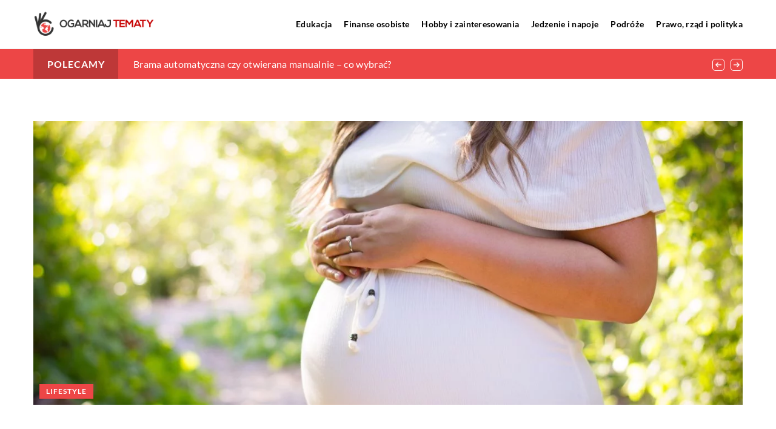

--- FILE ---
content_type: text/html; charset=UTF-8
request_url: https://ogarniaj-tematy.pl/jak-sie-ubierac-w-ciazy-by-polaczyc-mode-i-wygode/
body_size: 14850
content:
<!DOCTYPE html>
<html lang="pl">
<head><meta charset="UTF-8"><script>if(navigator.userAgent.match(/MSIE|Internet Explorer/i)||navigator.userAgent.match(/Trident\/7\..*?rv:11/i)){var href=document.location.href;if(!href.match(/[?&]nowprocket/)){if(href.indexOf("?")==-1){if(href.indexOf("#")==-1){document.location.href=href+"?nowprocket=1"}else{document.location.href=href.replace("#","?nowprocket=1#")}}else{if(href.indexOf("#")==-1){document.location.href=href+"&nowprocket=1"}else{document.location.href=href.replace("#","&nowprocket=1#")}}}}</script><script>class RocketLazyLoadScripts{constructor(){this.v="1.2.3",this.triggerEvents=["keydown","mousedown","mousemove","touchmove","touchstart","touchend","wheel"],this.userEventHandler=this._triggerListener.bind(this),this.touchStartHandler=this._onTouchStart.bind(this),this.touchMoveHandler=this._onTouchMove.bind(this),this.touchEndHandler=this._onTouchEnd.bind(this),this.clickHandler=this._onClick.bind(this),this.interceptedClicks=[],window.addEventListener("pageshow",t=>{this.persisted=t.persisted}),window.addEventListener("DOMContentLoaded",()=>{this._preconnect3rdParties()}),this.delayedScripts={normal:[],async:[],defer:[]},this.trash=[],this.allJQueries=[]}_addUserInteractionListener(t){if(document.hidden){t._triggerListener();return}this.triggerEvents.forEach(e=>window.addEventListener(e,t.userEventHandler,{passive:!0})),window.addEventListener("touchstart",t.touchStartHandler,{passive:!0}),window.addEventListener("mousedown",t.touchStartHandler),document.addEventListener("visibilitychange",t.userEventHandler)}_removeUserInteractionListener(){this.triggerEvents.forEach(t=>window.removeEventListener(t,this.userEventHandler,{passive:!0})),document.removeEventListener("visibilitychange",this.userEventHandler)}_onTouchStart(t){"HTML"!==t.target.tagName&&(window.addEventListener("touchend",this.touchEndHandler),window.addEventListener("mouseup",this.touchEndHandler),window.addEventListener("touchmove",this.touchMoveHandler,{passive:!0}),window.addEventListener("mousemove",this.touchMoveHandler),t.target.addEventListener("click",this.clickHandler),this._renameDOMAttribute(t.target,"onclick","rocket-onclick"),this._pendingClickStarted())}_onTouchMove(t){window.removeEventListener("touchend",this.touchEndHandler),window.removeEventListener("mouseup",this.touchEndHandler),window.removeEventListener("touchmove",this.touchMoveHandler,{passive:!0}),window.removeEventListener("mousemove",this.touchMoveHandler),t.target.removeEventListener("click",this.clickHandler),this._renameDOMAttribute(t.target,"rocket-onclick","onclick"),this._pendingClickFinished()}_onTouchEnd(t){window.removeEventListener("touchend",this.touchEndHandler),window.removeEventListener("mouseup",this.touchEndHandler),window.removeEventListener("touchmove",this.touchMoveHandler,{passive:!0}),window.removeEventListener("mousemove",this.touchMoveHandler)}_onClick(t){t.target.removeEventListener("click",this.clickHandler),this._renameDOMAttribute(t.target,"rocket-onclick","onclick"),this.interceptedClicks.push(t),t.preventDefault(),t.stopPropagation(),t.stopImmediatePropagation(),this._pendingClickFinished()}_replayClicks(){window.removeEventListener("touchstart",this.touchStartHandler,{passive:!0}),window.removeEventListener("mousedown",this.touchStartHandler),this.interceptedClicks.forEach(t=>{t.target.dispatchEvent(new MouseEvent("click",{view:t.view,bubbles:!0,cancelable:!0}))})}_waitForPendingClicks(){return new Promise(t=>{this._isClickPending?this._pendingClickFinished=t:t()})}_pendingClickStarted(){this._isClickPending=!0}_pendingClickFinished(){this._isClickPending=!1}_renameDOMAttribute(t,e,r){t.hasAttribute&&t.hasAttribute(e)&&(event.target.setAttribute(r,event.target.getAttribute(e)),event.target.removeAttribute(e))}_triggerListener(){this._removeUserInteractionListener(this),"loading"===document.readyState?document.addEventListener("DOMContentLoaded",this._loadEverythingNow.bind(this)):this._loadEverythingNow()}_preconnect3rdParties(){let t=[];document.querySelectorAll("script[type=rocketlazyloadscript]").forEach(e=>{if(e.hasAttribute("src")){let r=new URL(e.src).origin;r!==location.origin&&t.push({src:r,crossOrigin:e.crossOrigin||"module"===e.getAttribute("data-rocket-type")})}}),t=[...new Map(t.map(t=>[JSON.stringify(t),t])).values()],this._batchInjectResourceHints(t,"preconnect")}async _loadEverythingNow(){this.lastBreath=Date.now(),this._delayEventListeners(this),this._delayJQueryReady(this),this._handleDocumentWrite(),this._registerAllDelayedScripts(),this._preloadAllScripts(),await this._loadScriptsFromList(this.delayedScripts.normal),await this._loadScriptsFromList(this.delayedScripts.defer),await this._loadScriptsFromList(this.delayedScripts.async);try{await this._triggerDOMContentLoaded(),await this._triggerWindowLoad()}catch(t){console.error(t)}window.dispatchEvent(new Event("rocket-allScriptsLoaded")),this._waitForPendingClicks().then(()=>{this._replayClicks()}),this._emptyTrash()}_registerAllDelayedScripts(){document.querySelectorAll("script[type=rocketlazyloadscript]").forEach(t=>{t.hasAttribute("data-rocket-src")?t.hasAttribute("async")&&!1!==t.async?this.delayedScripts.async.push(t):t.hasAttribute("defer")&&!1!==t.defer||"module"===t.getAttribute("data-rocket-type")?this.delayedScripts.defer.push(t):this.delayedScripts.normal.push(t):this.delayedScripts.normal.push(t)})}async _transformScript(t){return new Promise((await this._littleBreath(),navigator.userAgent.indexOf("Firefox/")>0||""===navigator.vendor)?e=>{let r=document.createElement("script");[...t.attributes].forEach(t=>{let e=t.nodeName;"type"!==e&&("data-rocket-type"===e&&(e="type"),"data-rocket-src"===e&&(e="src"),r.setAttribute(e,t.nodeValue))}),t.text&&(r.text=t.text),r.hasAttribute("src")?(r.addEventListener("load",e),r.addEventListener("error",e)):(r.text=t.text,e());try{t.parentNode.replaceChild(r,t)}catch(i){e()}}:async e=>{function r(){t.setAttribute("data-rocket-status","failed"),e()}try{let i=t.getAttribute("data-rocket-type"),n=t.getAttribute("data-rocket-src");t.text,i?(t.type=i,t.removeAttribute("data-rocket-type")):t.removeAttribute("type"),t.addEventListener("load",function r(){t.setAttribute("data-rocket-status","executed"),e()}),t.addEventListener("error",r),n?(t.removeAttribute("data-rocket-src"),t.src=n):t.src="data:text/javascript;base64,"+window.btoa(unescape(encodeURIComponent(t.text)))}catch(s){r()}})}async _loadScriptsFromList(t){let e=t.shift();return e&&e.isConnected?(await this._transformScript(e),this._loadScriptsFromList(t)):Promise.resolve()}_preloadAllScripts(){this._batchInjectResourceHints([...this.delayedScripts.normal,...this.delayedScripts.defer,...this.delayedScripts.async],"preload")}_batchInjectResourceHints(t,e){var r=document.createDocumentFragment();t.forEach(t=>{let i=t.getAttribute&&t.getAttribute("data-rocket-src")||t.src;if(i){let n=document.createElement("link");n.href=i,n.rel=e,"preconnect"!==e&&(n.as="script"),t.getAttribute&&"module"===t.getAttribute("data-rocket-type")&&(n.crossOrigin=!0),t.crossOrigin&&(n.crossOrigin=t.crossOrigin),t.integrity&&(n.integrity=t.integrity),r.appendChild(n),this.trash.push(n)}}),document.head.appendChild(r)}_delayEventListeners(t){let e={};function r(t,r){!function t(r){!e[r]&&(e[r]={originalFunctions:{add:r.addEventListener,remove:r.removeEventListener},eventsToRewrite:[]},r.addEventListener=function(){arguments[0]=i(arguments[0]),e[r].originalFunctions.add.apply(r,arguments)},r.removeEventListener=function(){arguments[0]=i(arguments[0]),e[r].originalFunctions.remove.apply(r,arguments)});function i(t){return e[r].eventsToRewrite.indexOf(t)>=0?"rocket-"+t:t}}(t),e[t].eventsToRewrite.push(r)}function i(t,e){let r=t[e];Object.defineProperty(t,e,{get:()=>r||function(){},set(i){t["rocket"+e]=r=i}})}r(document,"DOMContentLoaded"),r(window,"DOMContentLoaded"),r(window,"load"),r(window,"pageshow"),r(document,"readystatechange"),i(document,"onreadystatechange"),i(window,"onload"),i(window,"onpageshow")}_delayJQueryReady(t){let e;function r(r){if(r&&r.fn&&!t.allJQueries.includes(r)){r.fn.ready=r.fn.init.prototype.ready=function(e){return t.domReadyFired?e.bind(document)(r):document.addEventListener("rocket-DOMContentLoaded",()=>e.bind(document)(r)),r([])};let i=r.fn.on;r.fn.on=r.fn.init.prototype.on=function(){if(this[0]===window){function t(t){return t.split(" ").map(t=>"load"===t||0===t.indexOf("load.")?"rocket-jquery-load":t).join(" ")}"string"==typeof arguments[0]||arguments[0]instanceof String?arguments[0]=t(arguments[0]):"object"==typeof arguments[0]&&Object.keys(arguments[0]).forEach(e=>{let r=arguments[0][e];delete arguments[0][e],arguments[0][t(e)]=r})}return i.apply(this,arguments),this},t.allJQueries.push(r)}e=r}r(window.jQuery),Object.defineProperty(window,"jQuery",{get:()=>e,set(t){r(t)}})}async _triggerDOMContentLoaded(){this.domReadyFired=!0,await this._littleBreath(),document.dispatchEvent(new Event("rocket-DOMContentLoaded")),await this._littleBreath(),window.dispatchEvent(new Event("rocket-DOMContentLoaded")),await this._littleBreath(),document.dispatchEvent(new Event("rocket-readystatechange")),await this._littleBreath(),document.rocketonreadystatechange&&document.rocketonreadystatechange()}async _triggerWindowLoad(){await this._littleBreath(),window.dispatchEvent(new Event("rocket-load")),await this._littleBreath(),window.rocketonload&&window.rocketonload(),await this._littleBreath(),this.allJQueries.forEach(t=>t(window).trigger("rocket-jquery-load")),await this._littleBreath();let t=new Event("rocket-pageshow");t.persisted=this.persisted,window.dispatchEvent(t),await this._littleBreath(),window.rocketonpageshow&&window.rocketonpageshow({persisted:this.persisted})}_handleDocumentWrite(){let t=new Map;document.write=document.writeln=function(e){let r=document.currentScript;r||console.error("WPRocket unable to document.write this: "+e);let i=document.createRange(),n=r.parentElement,s=t.get(r);void 0===s&&(s=r.nextSibling,t.set(r,s));let a=document.createDocumentFragment();i.setStart(a,0),a.appendChild(i.createContextualFragment(e)),n.insertBefore(a,s)}}async _littleBreath(){Date.now()-this.lastBreath>45&&(await this._requestAnimFrame(),this.lastBreath=Date.now())}async _requestAnimFrame(){return document.hidden?new Promise(t=>setTimeout(t)):new Promise(t=>requestAnimationFrame(t))}_emptyTrash(){this.trash.forEach(t=>t.remove())}static run(){let t=new RocketLazyLoadScripts;t._addUserInteractionListener(t)}}RocketLazyLoadScripts.run();</script>	
	
	<meta name="viewport" content="width=device-width, initial-scale=1">
		<meta name='robots' content='index, follow, max-image-preview:large, max-snippet:-1, max-video-preview:-1' />

	<!-- This site is optimized with the Yoast SEO plugin v26.8 - https://yoast.com/product/yoast-seo-wordpress/ -->
	<title>Jak się ubierać w ciąży, by połączyć modę i wygodę? - ogarniaj-tematy.pl</title>
	<link rel="canonical" href="https://ogarniaj-tematy.pl/jak-sie-ubierac-w-ciazy-by-polaczyc-mode-i-wygode/" />
	<meta property="og:locale" content="pl_PL" />
	<meta property="og:type" content="article" />
	<meta property="og:title" content="Jak się ubierać w ciąży, by połączyć modę i wygodę? - ogarniaj-tematy.pl" />
	<meta property="og:description" content="Nowoczesne kobiety spodziewające się dziecka stawiają na wygodę, ale także na doskonały design. Bezkształtne, nijakie worki nie są zatem odpowiedzią [&hellip;]" />
	<meta property="og:url" content="https://ogarniaj-tematy.pl/jak-sie-ubierac-w-ciazy-by-polaczyc-mode-i-wygode/" />
	<meta property="og:site_name" content="ogarniaj-tematy.pl" />
	<meta name="author" content="ogarniaj-tematy" />
	<meta name="twitter:card" content="summary_large_image" />
	<meta name="twitter:label1" content="Napisane przez" />
	<meta name="twitter:data1" content="ogarniaj-tematy" />
	<meta name="twitter:label2" content="Szacowany czas czytania" />
	<meta name="twitter:data2" content="1 minuta" />
	<script type="application/ld+json" class="yoast-schema-graph">{"@context":"https://schema.org","@graph":[{"@type":"Article","@id":"https://ogarniaj-tematy.pl/jak-sie-ubierac-w-ciazy-by-polaczyc-mode-i-wygode/#article","isPartOf":{"@id":"https://ogarniaj-tematy.pl/jak-sie-ubierac-w-ciazy-by-polaczyc-mode-i-wygode/"},"author":{"name":"ogarniaj-tematy","@id":"https://ogarniaj-tematy.pl/#/schema/person/d7e2b3cf7a5e67936a5ba0c5bc8d66a0"},"headline":"Jak się ubierać w ciąży, by połączyć modę i wygodę?","datePublished":"2022-03-10T11:52:09+00:00","mainEntityOfPage":{"@id":"https://ogarniaj-tematy.pl/jak-sie-ubierac-w-ciazy-by-polaczyc-mode-i-wygode/"},"wordCount":218,"commentCount":0,"image":{"@id":"https://ogarniaj-tematy.pl/jak-sie-ubierac-w-ciazy-by-polaczyc-mode-i-wygode/#primaryimage"},"thumbnailUrl":"https://ogarniaj-tematy.pl/wp-content/uploads/2022/03/lifestyle-ciaza-odziez-ciazowa-kobieta-dziecko.jpg","articleSection":["Lifestyle"],"inLanguage":"pl-PL","potentialAction":[{"@type":"CommentAction","name":"Comment","target":["https://ogarniaj-tematy.pl/jak-sie-ubierac-w-ciazy-by-polaczyc-mode-i-wygode/#respond"]}]},{"@type":"WebPage","@id":"https://ogarniaj-tematy.pl/jak-sie-ubierac-w-ciazy-by-polaczyc-mode-i-wygode/","url":"https://ogarniaj-tematy.pl/jak-sie-ubierac-w-ciazy-by-polaczyc-mode-i-wygode/","name":"Jak się ubierać w ciąży, by połączyć modę i wygodę? - ogarniaj-tematy.pl","isPartOf":{"@id":"https://ogarniaj-tematy.pl/#website"},"primaryImageOfPage":{"@id":"https://ogarniaj-tematy.pl/jak-sie-ubierac-w-ciazy-by-polaczyc-mode-i-wygode/#primaryimage"},"image":{"@id":"https://ogarniaj-tematy.pl/jak-sie-ubierac-w-ciazy-by-polaczyc-mode-i-wygode/#primaryimage"},"thumbnailUrl":"https://ogarniaj-tematy.pl/wp-content/uploads/2022/03/lifestyle-ciaza-odziez-ciazowa-kobieta-dziecko.jpg","inLanguage":"pl-PL","potentialAction":[{"@type":"ReadAction","target":["https://ogarniaj-tematy.pl/jak-sie-ubierac-w-ciazy-by-polaczyc-mode-i-wygode/"]}]},{"@type":"ImageObject","inLanguage":"pl-PL","@id":"https://ogarniaj-tematy.pl/jak-sie-ubierac-w-ciazy-by-polaczyc-mode-i-wygode/#primaryimage","url":"https://ogarniaj-tematy.pl/wp-content/uploads/2022/03/lifestyle-ciaza-odziez-ciazowa-kobieta-dziecko.jpg","contentUrl":"https://ogarniaj-tematy.pl/wp-content/uploads/2022/03/lifestyle-ciaza-odziez-ciazowa-kobieta-dziecko.jpg","width":1280,"height":853},{"@type":"WebSite","@id":"https://ogarniaj-tematy.pl/#website","url":"https://ogarniaj-tematy.pl/","name":"ogarniaj-tematy.pl","description":"","potentialAction":[{"@type":"SearchAction","target":{"@type":"EntryPoint","urlTemplate":"https://ogarniaj-tematy.pl/?s={search_term_string}"},"query-input":{"@type":"PropertyValueSpecification","valueRequired":true,"valueName":"search_term_string"}}],"inLanguage":"pl-PL"}]}</script>
	<!-- / Yoast SEO plugin. -->


<link rel='dns-prefetch' href='//cdnjs.cloudflare.com' />

<style id='wp-img-auto-sizes-contain-inline-css' type='text/css'>
img:is([sizes=auto i],[sizes^="auto," i]){contain-intrinsic-size:3000px 1500px}
/*# sourceURL=wp-img-auto-sizes-contain-inline-css */
</style>
<style id='wp-emoji-styles-inline-css' type='text/css'>

	img.wp-smiley, img.emoji {
		display: inline !important;
		border: none !important;
		box-shadow: none !important;
		height: 1em !important;
		width: 1em !important;
		margin: 0 0.07em !important;
		vertical-align: -0.1em !important;
		background: none !important;
		padding: 0 !important;
	}
/*# sourceURL=wp-emoji-styles-inline-css */
</style>
<style id='classic-theme-styles-inline-css' type='text/css'>
/*! This file is auto-generated */
.wp-block-button__link{color:#fff;background-color:#32373c;border-radius:9999px;box-shadow:none;text-decoration:none;padding:calc(.667em + 2px) calc(1.333em + 2px);font-size:1.125em}.wp-block-file__button{background:#32373c;color:#fff;text-decoration:none}
/*# sourceURL=/wp-includes/css/classic-themes.min.css */
</style>
<link rel='stylesheet' id='mainstyle-css' href='https://ogarniaj-tematy.pl/wp-content/themes/knight-theme/style.css?ver=1.1' type='text/css' media='all' />
<script type="text/javascript" src="https://ogarniaj-tematy.pl/wp-includes/js/jquery/jquery.min.js?ver=3.7.1" id="jquery-core-js"></script>
<script type="text/javascript" src="https://ogarniaj-tematy.pl/wp-includes/js/jquery/jquery-migrate.min.js?ver=3.4.1" id="jquery-migrate-js"></script>
<script  type="application/ld+json">
        {
          "@context": "https://schema.org",
          "@type": "BreadcrumbList",
          "itemListElement": [{"@type": "ListItem","position": 1,"name": "ogarniaj-tematy","item": "https://ogarniaj-tematy.pl" },{"@type": "ListItem","position": 2,"name": "Blog","item": "https://ogarniaj-tematy.pl/blog/" },{"@type": "ListItem","position": 3,"name": "Jak się ubierać w ciąży, by połączyć modę i wygodę?"}]
        }
        </script>    <style>
    @font-face {font-family: 'Lato';font-style: normal;font-weight: 400;src: url('https://ogarniaj-tematy.pl/wp-content/themes/knight-theme/fonts/Lato-Regular.ttf');font-display: swap;}
    @font-face {font-family: 'Lato';font-style: normal;font-weight: 700;src: url('https://ogarniaj-tematy.pl/wp-content/themes/knight-theme/fonts/Lato-Bold.ttf');font-display: swap;}
    @font-face {font-family: 'Lato';font-style: normal;font-weight: 900;src: url('https://ogarniaj-tematy.pl/wp-content/themes/knight-theme/fonts/Lato-Black.ttf');font-display: swap;}
    </style>
<script  type="application/ld+json">
        {
          "@context": "https://schema.org",
          "@type": "Article",
          "headline": "Jak się ubierać w ciąży, by połączyć modę i wygodę?",
          "image": "https://ogarniaj-tematy.pl/wp-content/uploads/2022/03/lifestyle-ciaza-odziez-ciazowa-kobieta-dziecko.jpg",
          "datePublished": "2022-03-10",
          "dateModified": "2022-03-10",
          "author": {
            "@type": "Person",
            "name": "ogarniaj-tematy"
          },
           "publisher": {
            "@type": "Organization",
            "name": "ogarniaj-tematy.pl",
            "logo": {
              "@type": "ImageObject",
              "url": "https://ogarniaj-tematy.pl/wp-content/uploads/2023/08/3.png"
            }
          }
          
        }
        </script><link rel="icon" href="https://ogarniaj-tematy.pl/wp-content/uploads/2023/08/3_crop.png" sizes="32x32" />
<link rel="icon" href="https://ogarniaj-tematy.pl/wp-content/uploads/2023/08/3_crop.png" sizes="192x192" />
<link rel="apple-touch-icon" href="https://ogarniaj-tematy.pl/wp-content/uploads/2023/08/3_crop.png" />
<meta name="msapplication-TileImage" content="https://ogarniaj-tematy.pl/wp-content/uploads/2023/08/3_crop.png" />
	
<!-- Google tag (gtag.js) -->
<script type="rocketlazyloadscript" async data-rocket-src="https://www.googletagmanager.com/gtag/js?id=G-7CZBYYWC31"></script>
<script type="rocketlazyloadscript">
  window.dataLayer = window.dataLayer || [];
  function gtag(){dataLayer.push(arguments);}
  gtag('js', new Date());

  gtag('config', 'G-7CZBYYWC31');
</script>
<style id='global-styles-inline-css' type='text/css'>
:root{--wp--preset--aspect-ratio--square: 1;--wp--preset--aspect-ratio--4-3: 4/3;--wp--preset--aspect-ratio--3-4: 3/4;--wp--preset--aspect-ratio--3-2: 3/2;--wp--preset--aspect-ratio--2-3: 2/3;--wp--preset--aspect-ratio--16-9: 16/9;--wp--preset--aspect-ratio--9-16: 9/16;--wp--preset--color--black: #000000;--wp--preset--color--cyan-bluish-gray: #abb8c3;--wp--preset--color--white: #ffffff;--wp--preset--color--pale-pink: #f78da7;--wp--preset--color--vivid-red: #cf2e2e;--wp--preset--color--luminous-vivid-orange: #ff6900;--wp--preset--color--luminous-vivid-amber: #fcb900;--wp--preset--color--light-green-cyan: #7bdcb5;--wp--preset--color--vivid-green-cyan: #00d084;--wp--preset--color--pale-cyan-blue: #8ed1fc;--wp--preset--color--vivid-cyan-blue: #0693e3;--wp--preset--color--vivid-purple: #9b51e0;--wp--preset--gradient--vivid-cyan-blue-to-vivid-purple: linear-gradient(135deg,rgb(6,147,227) 0%,rgb(155,81,224) 100%);--wp--preset--gradient--light-green-cyan-to-vivid-green-cyan: linear-gradient(135deg,rgb(122,220,180) 0%,rgb(0,208,130) 100%);--wp--preset--gradient--luminous-vivid-amber-to-luminous-vivid-orange: linear-gradient(135deg,rgb(252,185,0) 0%,rgb(255,105,0) 100%);--wp--preset--gradient--luminous-vivid-orange-to-vivid-red: linear-gradient(135deg,rgb(255,105,0) 0%,rgb(207,46,46) 100%);--wp--preset--gradient--very-light-gray-to-cyan-bluish-gray: linear-gradient(135deg,rgb(238,238,238) 0%,rgb(169,184,195) 100%);--wp--preset--gradient--cool-to-warm-spectrum: linear-gradient(135deg,rgb(74,234,220) 0%,rgb(151,120,209) 20%,rgb(207,42,186) 40%,rgb(238,44,130) 60%,rgb(251,105,98) 80%,rgb(254,248,76) 100%);--wp--preset--gradient--blush-light-purple: linear-gradient(135deg,rgb(255,206,236) 0%,rgb(152,150,240) 100%);--wp--preset--gradient--blush-bordeaux: linear-gradient(135deg,rgb(254,205,165) 0%,rgb(254,45,45) 50%,rgb(107,0,62) 100%);--wp--preset--gradient--luminous-dusk: linear-gradient(135deg,rgb(255,203,112) 0%,rgb(199,81,192) 50%,rgb(65,88,208) 100%);--wp--preset--gradient--pale-ocean: linear-gradient(135deg,rgb(255,245,203) 0%,rgb(182,227,212) 50%,rgb(51,167,181) 100%);--wp--preset--gradient--electric-grass: linear-gradient(135deg,rgb(202,248,128) 0%,rgb(113,206,126) 100%);--wp--preset--gradient--midnight: linear-gradient(135deg,rgb(2,3,129) 0%,rgb(40,116,252) 100%);--wp--preset--font-size--small: 13px;--wp--preset--font-size--medium: 20px;--wp--preset--font-size--large: 36px;--wp--preset--font-size--x-large: 42px;--wp--preset--spacing--20: 0.44rem;--wp--preset--spacing--30: 0.67rem;--wp--preset--spacing--40: 1rem;--wp--preset--spacing--50: 1.5rem;--wp--preset--spacing--60: 2.25rem;--wp--preset--spacing--70: 3.38rem;--wp--preset--spacing--80: 5.06rem;--wp--preset--shadow--natural: 6px 6px 9px rgba(0, 0, 0, 0.2);--wp--preset--shadow--deep: 12px 12px 50px rgba(0, 0, 0, 0.4);--wp--preset--shadow--sharp: 6px 6px 0px rgba(0, 0, 0, 0.2);--wp--preset--shadow--outlined: 6px 6px 0px -3px rgb(255, 255, 255), 6px 6px rgb(0, 0, 0);--wp--preset--shadow--crisp: 6px 6px 0px rgb(0, 0, 0);}:where(.is-layout-flex){gap: 0.5em;}:where(.is-layout-grid){gap: 0.5em;}body .is-layout-flex{display: flex;}.is-layout-flex{flex-wrap: wrap;align-items: center;}.is-layout-flex > :is(*, div){margin: 0;}body .is-layout-grid{display: grid;}.is-layout-grid > :is(*, div){margin: 0;}:where(.wp-block-columns.is-layout-flex){gap: 2em;}:where(.wp-block-columns.is-layout-grid){gap: 2em;}:where(.wp-block-post-template.is-layout-flex){gap: 1.25em;}:where(.wp-block-post-template.is-layout-grid){gap: 1.25em;}.has-black-color{color: var(--wp--preset--color--black) !important;}.has-cyan-bluish-gray-color{color: var(--wp--preset--color--cyan-bluish-gray) !important;}.has-white-color{color: var(--wp--preset--color--white) !important;}.has-pale-pink-color{color: var(--wp--preset--color--pale-pink) !important;}.has-vivid-red-color{color: var(--wp--preset--color--vivid-red) !important;}.has-luminous-vivid-orange-color{color: var(--wp--preset--color--luminous-vivid-orange) !important;}.has-luminous-vivid-amber-color{color: var(--wp--preset--color--luminous-vivid-amber) !important;}.has-light-green-cyan-color{color: var(--wp--preset--color--light-green-cyan) !important;}.has-vivid-green-cyan-color{color: var(--wp--preset--color--vivid-green-cyan) !important;}.has-pale-cyan-blue-color{color: var(--wp--preset--color--pale-cyan-blue) !important;}.has-vivid-cyan-blue-color{color: var(--wp--preset--color--vivid-cyan-blue) !important;}.has-vivid-purple-color{color: var(--wp--preset--color--vivid-purple) !important;}.has-black-background-color{background-color: var(--wp--preset--color--black) !important;}.has-cyan-bluish-gray-background-color{background-color: var(--wp--preset--color--cyan-bluish-gray) !important;}.has-white-background-color{background-color: var(--wp--preset--color--white) !important;}.has-pale-pink-background-color{background-color: var(--wp--preset--color--pale-pink) !important;}.has-vivid-red-background-color{background-color: var(--wp--preset--color--vivid-red) !important;}.has-luminous-vivid-orange-background-color{background-color: var(--wp--preset--color--luminous-vivid-orange) !important;}.has-luminous-vivid-amber-background-color{background-color: var(--wp--preset--color--luminous-vivid-amber) !important;}.has-light-green-cyan-background-color{background-color: var(--wp--preset--color--light-green-cyan) !important;}.has-vivid-green-cyan-background-color{background-color: var(--wp--preset--color--vivid-green-cyan) !important;}.has-pale-cyan-blue-background-color{background-color: var(--wp--preset--color--pale-cyan-blue) !important;}.has-vivid-cyan-blue-background-color{background-color: var(--wp--preset--color--vivid-cyan-blue) !important;}.has-vivid-purple-background-color{background-color: var(--wp--preset--color--vivid-purple) !important;}.has-black-border-color{border-color: var(--wp--preset--color--black) !important;}.has-cyan-bluish-gray-border-color{border-color: var(--wp--preset--color--cyan-bluish-gray) !important;}.has-white-border-color{border-color: var(--wp--preset--color--white) !important;}.has-pale-pink-border-color{border-color: var(--wp--preset--color--pale-pink) !important;}.has-vivid-red-border-color{border-color: var(--wp--preset--color--vivid-red) !important;}.has-luminous-vivid-orange-border-color{border-color: var(--wp--preset--color--luminous-vivid-orange) !important;}.has-luminous-vivid-amber-border-color{border-color: var(--wp--preset--color--luminous-vivid-amber) !important;}.has-light-green-cyan-border-color{border-color: var(--wp--preset--color--light-green-cyan) !important;}.has-vivid-green-cyan-border-color{border-color: var(--wp--preset--color--vivid-green-cyan) !important;}.has-pale-cyan-blue-border-color{border-color: var(--wp--preset--color--pale-cyan-blue) !important;}.has-vivid-cyan-blue-border-color{border-color: var(--wp--preset--color--vivid-cyan-blue) !important;}.has-vivid-purple-border-color{border-color: var(--wp--preset--color--vivid-purple) !important;}.has-vivid-cyan-blue-to-vivid-purple-gradient-background{background: var(--wp--preset--gradient--vivid-cyan-blue-to-vivid-purple) !important;}.has-light-green-cyan-to-vivid-green-cyan-gradient-background{background: var(--wp--preset--gradient--light-green-cyan-to-vivid-green-cyan) !important;}.has-luminous-vivid-amber-to-luminous-vivid-orange-gradient-background{background: var(--wp--preset--gradient--luminous-vivid-amber-to-luminous-vivid-orange) !important;}.has-luminous-vivid-orange-to-vivid-red-gradient-background{background: var(--wp--preset--gradient--luminous-vivid-orange-to-vivid-red) !important;}.has-very-light-gray-to-cyan-bluish-gray-gradient-background{background: var(--wp--preset--gradient--very-light-gray-to-cyan-bluish-gray) !important;}.has-cool-to-warm-spectrum-gradient-background{background: var(--wp--preset--gradient--cool-to-warm-spectrum) !important;}.has-blush-light-purple-gradient-background{background: var(--wp--preset--gradient--blush-light-purple) !important;}.has-blush-bordeaux-gradient-background{background: var(--wp--preset--gradient--blush-bordeaux) !important;}.has-luminous-dusk-gradient-background{background: var(--wp--preset--gradient--luminous-dusk) !important;}.has-pale-ocean-gradient-background{background: var(--wp--preset--gradient--pale-ocean) !important;}.has-electric-grass-gradient-background{background: var(--wp--preset--gradient--electric-grass) !important;}.has-midnight-gradient-background{background: var(--wp--preset--gradient--midnight) !important;}.has-small-font-size{font-size: var(--wp--preset--font-size--small) !important;}.has-medium-font-size{font-size: var(--wp--preset--font-size--medium) !important;}.has-large-font-size{font-size: var(--wp--preset--font-size--large) !important;}.has-x-large-font-size{font-size: var(--wp--preset--font-size--x-large) !important;}
/*# sourceURL=global-styles-inline-css */
</style>
</head>

<body class="wp-singular post-template-default single single-post postid-3066 single-format-standard wp-theme-knight-theme">


	<header class="k_header">
		<div class="k_conatiner k-flex-between"> 
			<nav id="mainnav" class="mainnav" role="navigation">
				<div class="menu-menu-container"><ul id="menu-menu" class="menu"><li id="menu-item-6277" class="menu-item menu-item-type-taxonomy menu-item-object-companycategory menu-item-6277"><a href="https://ogarniaj-tematy.pl/firmy/edukacja/">Edukacja</a></li>
<li id="menu-item-6278" class="menu-item menu-item-type-taxonomy menu-item-object-companycategory menu-item-6278"><a href="https://ogarniaj-tematy.pl/firmy/finanse-osobiste/">Finanse osobiste</a></li>
<li id="menu-item-6279" class="menu-item menu-item-type-taxonomy menu-item-object-companycategory menu-item-6279"><a href="https://ogarniaj-tematy.pl/firmy/hobby-i-zainteresowania/">Hobby i zainteresowania</a></li>
<li id="menu-item-6280" class="menu-item menu-item-type-taxonomy menu-item-object-companycategory menu-item-6280"><a href="https://ogarniaj-tematy.pl/firmy/jedzenie-i-napoje/">Jedzenie i napoje</a></li>
<li id="menu-item-6281" class="menu-item menu-item-type-taxonomy menu-item-object-companycategory menu-item-6281"><a href="https://ogarniaj-tematy.pl/firmy/podroze/">Podróże</a></li>
<li id="menu-item-6282" class="menu-item menu-item-type-taxonomy menu-item-object-companycategory menu-item-6282"><a href="https://ogarniaj-tematy.pl/firmy/prawo-rzad-i-polityka/">Prawo, rząd i polityka</a></li>
</ul></div>			</nav> 
			<div class="k_logo">
								<a href="https://ogarniaj-tematy.pl/">   
					<img width="500" height="134" src="https://ogarniaj-tematy.pl/wp-content/uploads/2023/08/3.png" class="logo-main" alt="ogarniaj-tematy.pl">	
				</a>
							</div> 	
			<div class="mobile-menu">
				<div id="btn-menu">
					<svg class="ham hamRotate ham8" viewBox="0 0 100 100" width="80" onclick="this.classList.toggle('active')">
						<path class="line top" d="m 30,33 h 40 c 3.722839,0 7.5,3.126468 7.5,8.578427 0,5.451959 -2.727029,8.421573 -7.5,8.421573 h -20" />
						<path class="line middle"d="m 30,50 h 40" />
						<path class="line bottom" d="m 70,67 h -40 c 0,0 -7.5,-0.802118 -7.5,-8.365747 0,-7.563629 7.5,-8.634253 7.5,-8.634253 h 20" />
					</svg>
				</div>
			</div>
		</div> 
	</header>


			
									
<section class="k_bar-post-section k-flex-v-center">
	<div class="k_conatiner k_conatiner-col">
		<div class="k_bar-title k-flex k-flex-v-center k-flex-center">Polecamy</div>
		<div class="k-bar-container k-flex k-flex-v-center">
			<div class="k_bar-post k-flex k-bar-post-slick"><div class="k_bar-post-item k-flex"><a class="k_post-title" href="https://ogarniaj-tematy.pl/podstawowe-czesci-skladajace-sie-na-budowe-klimatyzatora/">Podstawowe części, składające się na budowę klimatyzatora</a></div><div class="k_bar-post-item k-flex"><a class="k_post-title" href="https://ogarniaj-tematy.pl/brama-automatyczna-czy-otwierana-manualnie-co-wybrac/">Brama automatyczna czy otwierana manualnie &#8211; co wybrać?</a></div><div class="k_bar-post-item k-flex"><a class="k_post-title" href="https://ogarniaj-tematy.pl/z-napedami-do-bram-zyskamy-pelnie-komfortu-plynacego-z-automatyki/">Z napędami do bram zyskamy pełnię komfortu płynącego z automatyki</a></div></div>	
		</div>
	</div>
</section>	
<section class="k-pt-7 k-pt-5-m">
	<div class="k_conatiner k_conatiner-col">
		
		<div class="k_relative k-flex k_img_banner">
			<img width="1280" height="853" src="https://ogarniaj-tematy.pl/wp-content/uploads/2022/03/lifestyle-ciaza-odziez-ciazowa-kobieta-dziecko.jpg" alt="Jak się ubierać w ciąży, by połączyć modę i wygodę?">			<div class="k_post-single-cat">
				<a href="https://ogarniaj-tematy.pl/category/lifestyle/">Lifestyle</a>  
			</div> 
		</div> 
		<div class="k-flex k-pt-7 k-pt-5-m">
			<ul id="breadcrumbs" class="k_breadcrumbs"><li class="item-home"><a class="bread-link bread-home" href="https://ogarniaj-tematy.pl" title="ogarniaj-tematy">ogarniaj-tematy</a></li><li class="separator separator-home"> / </li><li data-id="4" class="item-cat"><a href="https://ogarniaj-tematy.pl/blog/">Blog</a></li><li class="separator"> / </li><li data-id="5" class="item-current  item-3066"><strong class="bread-current bread-3066" title="Jak się ubierać w ciąży, by połączyć modę i wygodę?">Jak się ubierać w ciąży, by połączyć modę i wygodę?</strong></li></ul>			<h1 class="k_page_h1 k-mt-3">Jak się ubierać w ciąży, by połączyć modę i wygodę?</h1>
		</div>
	</div>
</section>

<section class="k_text_section k-pt-7 k-pt-5-m">
	<div class="k_conatiner k_conatiner-col">
		
		<div class="k_col-7">
		
		
		
			

		<div class="k_meta-single k-mb-3 k-flex k-flex-v-center k_weight-semibold">
				<div class="k_post-single-author">
				
					<div class="k_meta-value k-flex k-flex-v-center">
					<svg width="80" height="80" viewBox="0 0 80 80" fill="none" xmlns="http://www.w3.org/2000/svg"><path d="M60 70L20 70C17.7909 70 16 68.2091 16 66C16 59.3836 20.1048 53.4615 26.3003 51.1395L27.5304 50.6785C35.5704 47.6651 44.4296 47.6651 52.4696 50.6785L53.6997 51.1395C59.8952 53.4615 64 59.3836 64 66C64 68.2091 62.2091 70 60 70Z" fill="#C2CCDE" stroke="#C2CCDE" stroke-width="4" stroke-linecap="square" stroke-linejoin="round" /><path d="M33.9015 38.8673C37.7294 40.8336 42.2706 40.8336 46.0985 38.8673C49.6611 37.0373 52.2136 33.7042 53.0516 29.7878L53.2752 28.7425C54.1322 24.7375 53.2168 20.5576 50.7644 17.2774L50.4053 16.797C47.9525 13.5163 44.0962 11.5845 40 11.5845C35.9038 11.5845 32.0475 13.5163 29.5947 16.797L29.2356 17.2774C26.7832 20.5576 25.8678 24.7375 26.7248 28.7425L26.9484 29.7878C27.7864 33.7042 30.3389 37.0373 33.9015 38.8673Z" fill="#C2CCDE" stroke="#C2CCDE" stroke-width="4" stroke-linecap="round" stroke-linejoin="round" /></svg>
						<a href="https://ogarniaj-tematy.pl/autor/ogarniaj-tematy/" rel="nofollow">ogarniaj-tematy</a>					</div>
				</div>
				<div class="k_post-single-date">
					<div class="k_meta-value k-flex k-flex-v-center">
					<svg width="80" height="80" viewBox="0 0 80 80" fill="none" xmlns="http://www.w3.org/2000/svg"><path fill-rule="evenodd" clip-rule="evenodd" d="M55.5 13.5C55.5 12.1193 54.3807 11 53 11C51.6193 11 50.5 12.1193 50.5 13.5V21C50.5 21.2761 50.2761 21.5 50 21.5L30 21.5C29.7239 21.5 29.5 21.2761 29.5 21V13.5C29.5 12.1193 28.3807 11 27 11C25.6193 11 24.5 12.1193 24.5 13.5V21C24.5 21.2761 24.2761 21.5 24 21.5H20C17.7909 21.5 16 23.2909 16 25.5L16 31L64 31V25.5C64 23.2909 62.2091 21.5 60 21.5H56C55.7239 21.5 55.5 21.2761 55.5 21V13.5ZM64 36L16 36L16 65.5C16 67.7091 17.7909 69.5 20 69.5H60C62.2091 69.5 64 67.7091 64 65.5V36Z" fill="#000000" /></svg>
						<time>10 marca 2022</time>
					</div>
				</div>
				
				<div>
				<div class="k-post-reading-time">Potrzebujesz ok. 2 min. aby przeczytać ten wpis</div>				</div>
				 
			</div>
			
			

			
			<div class="k_content k_ul">
				<div class='etykiety-publikacji'></div><p><span style="font-weight: 400;">Nowoczesne kobiety spodziewające się dziecka stawiają na wygodę, ale także na doskonały design. Bezkształtne, nijakie worki nie są zatem odpowiedzią na ich potrzeby. Błogosławiony stan, który często bywa trudną przygodą, rekompensują sobie doskonale skrojonymi ubraniami zapewniającymi komfort oraz elegancję. W szafie ciężarnej nie może zatem zabraknąć stylowego dresu, w którym wypocznie po pracy, ale także wyjściowej odzieży zdającej egzamin w czasie spotkań służbowych lub wyjść z mężem i znajomymi. W końcu ciąża nie oznacza, że musimy zrezygnować z siebie.</span></p>
<h2><span style="font-weight: 400;">Sklep z ubraniami najwyższej jakości</span></h2>
<p><span style="font-weight: 400;">Szybko zmieniające się ciało wymaga równie szybkiej wymiany garderoby. Powinnyśmy przynajmniej raz zrobić porządne zakupy i zaopatrzyć się w odzież, która nadąża za rosnącym brzuszkiem. Pod tym adresem internetowym <a href="https://mamabaja.pl/pl/c/eleganckie-bluzki-ciazowe-do-pracy/24">https://mamabaja.pl/pl/c/eleganckie-bluzki-ciazowe-do-pracy/24</a> znajdziemy cudowne, uniwersalne bluzki w najróżniejszych kolorach. Do takiego topu wystarczy dobrać legginsy, spodnie z elastycznym pasem i spódnicę, by wyczarować świetną stylizację. Na większe wyjścia wybierzmy natomiast dopasowaną sukienkę z ciągnącej się bawełny, którą uzupełnimy szałowymi butami, ciekawą torebką oraz błyszczącą biżuterią.</span></p>
			</div>

			

			

			
			<div class="k_posts-category k-flex k-mt-5">
				<div class="k-flex k_post-category-title k_uppercase k_weight-bold k_subtitle-24 k-mb-3 k_ls-1">Zobacz również</div>
				
				<div class="k_posts_category k-grid k-grid-2 k-gap-30"><div class="k_post_category-item k-flex"><div class="k_post-image k-flex k-mb-1"><a class="k-flex" href="https://ogarniaj-tematy.pl/co-mozna-podarowac-osobie-ktora-zegluje/" rel="nofollow"><img width="1280" height="853" src="https://ogarniaj-tematy.pl/wp-content/uploads/2022/01/zeglowanie-jacht-lodz.jpg" class="attachment-full size-full wp-post-image" alt="Co można podarować osobie która żegluje?" decoding="async" /></a></div><div class="k_post-content"><div class="k_post-date k-mb-1"><time>08 stycznia 2022</time></div><a class="k_post-title k_weight-semibold" href="https://ogarniaj-tematy.pl/co-mozna-podarowac-osobie-ktora-zegluje/">Co można podarować osobie która żegluje?</a></div></div><div class="k_post_category-item k-flex"><div class="k_post-image k-flex k-mb-1"></div><div class="k_post-content"><div class="k_post-date k-mb-1"><time>15 stycznia 2020</time></div><a class="k_post-title k_weight-semibold" href="https://ogarniaj-tematy.pl/jakie-kosmetyki-pielegnacyjne-kupic-przed-narodzinami-dziecka/">Jakie kosmetyki pielęgnacyjne kupić przed narodzinami dziecka?</a></div></div><div class="k_post_category-item k-flex"><div class="k_post-image k-flex k-mb-1"><a class="k-flex" href="https://ogarniaj-tematy.pl/jaki-zespol-wybrac-na-wesele/" rel="nofollow"><img width="1280" height="800" src="https://ogarniaj-tematy.pl/wp-content/uploads/2022/02/lifestyle-zespol-muzyczny-zespol-na-wesele.jpg" class="attachment-full size-full wp-post-image" alt="Jaki zespół wybrać na wesele?" decoding="async" loading="lazy" /></a></div><div class="k_post-content"><div class="k_post-date k-mb-1"><time>08 lutego 2022</time></div><a class="k_post-title k_weight-semibold" href="https://ogarniaj-tematy.pl/jaki-zespol-wybrac-na-wesele/">Jaki zespół wybrać na wesele?</a></div></div><div class="k_post_category-item k-flex"><div class="k_post-image k-flex k-mb-1"><a class="k-flex" href="https://ogarniaj-tematy.pl/pomysly-na-prezenty-na-swieta-dla-dziewczyny-co-kupic/" rel="nofollow"><img width="1280" height="853" src="https://ogarniaj-tematy.pl/wp-content/uploads/2021/12/bizuteria-kolczyki.jpeg" class="attachment-full size-full wp-post-image" alt="Pomysły na prezenty na święta dla dziewczyny &#8211; Co kupić?" decoding="async" loading="lazy" /></a></div><div class="k_post-content"><div class="k_post-date k-mb-1"><time>11 stycznia 2022</time></div><a class="k_post-title k_weight-semibold" href="https://ogarniaj-tematy.pl/pomysly-na-prezenty-na-swieta-dla-dziewczyny-co-kupic/">Pomysły na prezenty na święta dla dziewczyny &#8211; Co kupić?</a></div></div><div class="k_post_category-item k-flex"><div class="k_post-image k-flex k-mb-1"><a class="k-flex" href="https://ogarniaj-tematy.pl/co-brac-pod-uwage-podczas-kupna-porcelany/" rel="nofollow"><img width="1280" height="853" src="https://ogarniaj-tematy.pl/wp-content/uploads/2019/06/teapot-691729_1280.jpg" class="attachment-full size-full wp-post-image" alt="Co brać pod uwagę podczas kupna porcelany?" decoding="async" loading="lazy" /></a></div><div class="k_post-content"><div class="k_post-date k-mb-1"><time>05 czerwca 2019</time></div><a class="k_post-title k_weight-semibold" href="https://ogarniaj-tematy.pl/co-brac-pod-uwage-podczas-kupna-porcelany/">Co brać pod uwagę podczas kupna porcelany?</a></div></div><div class="k_post_category-item k-flex"><div class="k_post-image k-flex k-mb-1"><a class="k-flex" href="https://ogarniaj-tematy.pl/jakie-urzadzenia-powinny-znalezc-sie-na-wyposazeniu-kuchni-restauracyjnej/" rel="nofollow"><img width="1280" height="853" src="https://ogarniaj-tematy.pl/wp-content/uploads/2021/08/restauracja-kuchnia.jpg" class="attachment-full size-full wp-post-image" alt="Jakie urządzenia powinny znaleźć się na wyposażeniu kuchni restauracyjnej?" decoding="async" loading="lazy" /></a></div><div class="k_post-content"><div class="k_post-date k-mb-1"><time>03 sierpnia 2021</time></div><a class="k_post-title k_weight-semibold" href="https://ogarniaj-tematy.pl/jakie-urzadzenia-powinny-znalezc-sie-na-wyposazeniu-kuchni-restauracyjnej/">Jakie urządzenia powinny znaleźć się na wyposażeniu kuchni restauracyjnej?</a></div></div></div>	
				
			</div>

			<div class="k_comments_section k-pt-5 k-pb-7">
				
				

 

<div class="k_comments">
    	<div id="respond" class="comment-respond">
		<div class="k_form-title k_subtitle-24 k_uppercase k_weight-bold k-mb-4 k_ls-2">Dodaj komentarz <small><a rel="nofollow" id="cancel-comment-reply-link" href="/jak-sie-ubierac-w-ciazy-by-polaczyc-mode-i-wygode/#respond" style="display:none;">Anuluj pisanie odpowiedzi</a></small></div><form action="https://ogarniaj-tematy.pl/wp-comments-post.php" method="post" id="commentform" class="comment-form"><p class="comment-notes"><span id="email-notes">Twój adres e-mail nie zostanie opublikowany.</span> <span class="required-field-message">Wymagane pola są oznaczone <span class="required">*</span></span></p><p class="comment-form-comment"><label for="comment">Komentarz</label><textarea id="comment" required="required" name="comment" cols="45" rows="5" placeholder="Twój komentarz" aria-required="true"></textarea></p><p class="comment-form-author"><label for="author">Nazwa</label> <span class="required">*</span><input id="author" name="author" type="text" value="" size="30" aria-required='true' placeholder="Nazwa" /></p>
<p class="comment-form-email"><label for="email">E-mail</label> <span class="required">*</span><input id="email" name="email" type="text" value="" size="30" aria-required='true' placeholder="E-mail" /></p>
<p class="comment-form-url"><label for="url">Witryna www</label><input id="url" name="url" type="text" value="" size="30"  placeholder="Witryna www"/></p>
<p class="comment-form-cookies-consent"><input id="wp-comment-cookies-consent" name="wp-comment-cookies-consent" type="checkbox" value="yes"Array /><label for="wp-comment-cookies-consent">Zapamiętaj mnie</label></p>
<p class="form-submit"><input name="submit" type="submit" id="submit" class="submit" value="Wyślij" /> <input type='hidden' name='comment_post_ID' value='3066' id='comment_post_ID' />
<input type='hidden' name='comment_parent' id='comment_parent' value='0' />
</p> <p class="comment-form-aios-antibot-keys"><input type="hidden" name="oariencj" value="dvqef5lj70q5" ><input type="hidden" name="ix63f774" value="1egskglicjoj" ><input type="hidden" name="kedno6er" value="m00perun29of" ><input type="hidden" name="aios_antibot_keys_expiry" id="aios_antibot_keys_expiry" value="1769385600"></p></form>	</div><!-- #respond -->
	


     
</div>					
			</div>	

			
		</div>
		<div class="k_col-3 k-sticky k-pb-7">

			<div class="k_search-form k-flex">
	<form  class="k-flex" method="get" action="https://ogarniaj-tematy.pl/">
		<input class="k_search-input" type="text" name="s" placeholder="Szukaj" value="">
		<button class="k_search-btn" type="submit" aria-label="Szukaj"></button>
	</form>
</div>
			<div class="k_blog-cat-post k-gap-30 k-flex k-mt-5 k-mb-5">
				<div class="k-cat-name k-flex k-third-color k_subtitle-24">Rekomendowane</div><div class="k-cat-post-slick k-flex"><div class="k_post-cat-sidebar k-flex k_relative"><div class="k_post-image k-flex k-mb-15"><a class="k-flex" href="https://ogarniaj-tematy.pl/jakie-meble-powinny-sie-znalezc-w-kazdym-warsztacie/" rel="nofollow"><img width="1200" height="800" src="https://ogarniaj-tematy.pl/wp-content/uploads/2021/09/warsztat-narzedzia-czesci-naprawa-2.jpg" class="attachment-full size-full wp-post-image" alt="Jakie meble powinny się znaleźć w każdym warsztacie?" decoding="async" loading="lazy" /></a><div class="k_post-category"><span class="k-color-technika-i-motoryzacja">Technika i motoryzacja</span></div></div><div class="k_post-content"><div class="k_post-header"><div class="k_post-date k-mb-1"><time>30 sierpnia 2021</time></div></div><a class="k_post-title" href="https://ogarniaj-tematy.pl/jakie-meble-powinny-sie-znalezc-w-kazdym-warsztacie/">Jakie meble powinny się znaleźć w każdym warsztacie?</a><div class="k_post-excerpt k-mt-1 k-second-color"> Właściwie wyposażony warsztat to przede wszystkim dobrze dobrane narzędzia, ale również praktyczne meble, które sprawdzają się przede wszystkim do przechowywania [&hellip;]</div></div></div><div class="k_post-cat-sidebar k-flex k_relative"><div class="k_post-image k-flex k-mb-15"><a class="k-flex" href="https://ogarniaj-tematy.pl/czapki-dla-kobiet-jakie-kolory-i-modele-sa-modne/" rel="nofollow"><img width="1280" height="853" src="https://ogarniaj-tematy.pl/wp-content/uploads/2018/12/kobieta-czapka-szalik.jpg" class="attachment-full size-full wp-post-image" alt="Czapki dla kobiet &#8211; jakie kolory i modele są modne?" decoding="async" loading="lazy" /></a><div class="k_post-category"><span class="k-color-lifestyle">Lifestyle</span></div></div><div class="k_post-content"><div class="k_post-header"><div class="k_post-date k-mb-1"><time>01 stycznia 2019</time></div></div><a class="k_post-title" href="https://ogarniaj-tematy.pl/czapki-dla-kobiet-jakie-kolory-i-modele-sa-modne/">Czapki dla kobiet &#8211; jakie kolory i modele są modne?</a><div class="k_post-excerpt k-mt-1 k-second-color"> Czapka tak samo jak każdy inny element garderoby, powinna być stylowa i gustowna. Warto wybrać zatem taką, która przede wszystkim [&hellip;]</div></div></div><div class="k_post-cat-sidebar k-flex k_relative"><div class="k_post-image k-flex k-mb-15"><a class="k-flex" href="https://ogarniaj-tematy.pl/problemy-skorne-jak-temu-zaradzic/" rel="nofollow"><img width="1280" height="854" src="https://ogarniaj-tematy.pl/wp-content/uploads/2021/03/skora-cera-uroda-zmarszczki-pielegnacja.jpg" class="attachment-full size-full wp-post-image" alt="Problemy skórne &#8211; jak temu zaradzić?" decoding="async" loading="lazy" /></a><div class="k_post-category"><span class="k-color-zdrowie-i-medycyna">Zdrowie i medycyna</span></div></div><div class="k_post-content"><div class="k_post-header"><div class="k_post-date k-mb-1"><time>17 lutego 2021</time></div></div><a class="k_post-title" href="https://ogarniaj-tematy.pl/problemy-skorne-jak-temu-zaradzic/">Problemy skórne &#8211; jak temu zaradzić?</a><div class="k_post-excerpt k-mt-1 k-second-color"> Problemy skórne, choć relatywnie zwiastują poważne problemy zdrowotne, mogą być wyjątkowym utrudnieniem w zwyczajowym funkcjonowaniu. Swędzenie, nieestetyczny wygląd, łuszczenie a [&hellip;]</div></div></div></div>			</div>	
			
			
			

						
			<div class="k_blog-post-recent k-flex k-mt-5 k-sticky">
				
				<div class="k_blog-post-recent-title k-third-color k_subtitle-24">Ostatnie wpisy</div>
				<div class="k_recent-post k-flex"><div class="k_recent-item k-flex k-mt-3"><div class="k_post-image"><a class="k-flex" href="https://ogarniaj-tematy.pl/do-jakich-dan-pasuje-wino/" rel="nofollow"><img width="1280" height="853" src="https://ogarniaj-tematy.pl/wp-content/uploads/2023/03/biale-wino-jedzenie.jpg" alt="Do jakich dań pasuje wino?" loading="lazy"></a></div><div class="k_post-content"><a class="k_post-title" href="https://ogarniaj-tematy.pl/do-jakich-dan-pasuje-wino/">Do jakich dań pasuje wino?</a></div></div><div class="k_recent-item k-flex k-mt-3"><div class="k_post-image"><a class="k-flex" href="https://ogarniaj-tematy.pl/jakie-cechy-i-wlasciwosci-posiada-marihuana-i-dlaczego-uznawana-jest-za-narkotyk/" rel="nofollow"><img width="1280" height="853" src="https://ogarniaj-tematy.pl/wp-content/uploads/2023/03/marihuana-skret-02.jpg" alt="Jakie cechy i właściwości posiada marihuana i dlaczego uznawana jest za narkotyk?" loading="lazy"></a></div><div class="k_post-content"><a class="k_post-title" href="https://ogarniaj-tematy.pl/jakie-cechy-i-wlasciwosci-posiada-marihuana-i-dlaczego-uznawana-jest-za-narkotyk/">Jakie cechy i właściwości posiada marihuana i dlaczego uznawana jest za narkotyk?</a></div></div><div class="k_recent-item k-flex k-mt-3"><div class="k_post-image"><a class="k-flex" href="https://ogarniaj-tematy.pl/cybernetyka-w-przedszkolu-czy-to-mozliwe/" rel="nofollow"><img width="1280" height="853" src="https://ogarniaj-tematy.pl/wp-content/uploads/2023/03/zabawka-robot.jpg" alt="Cybernetyka w przedszkolu &#8211; czy to możliwe?" loading="lazy"></a></div><div class="k_post-content"><a class="k_post-title" href="https://ogarniaj-tematy.pl/cybernetyka-w-przedszkolu-czy-to-mozliwe/">Cybernetyka w przedszkolu &#8211; czy to możliwe?</a></div></div><div class="k_recent-item k-flex k-mt-3"><div class="k_post-image"><a class="k-flex" href="https://ogarniaj-tematy.pl/jak-odpowiednio-dobrana-dieta-moze-redukowac-powiklania-zwiazane-z-choroba-hashimoto/" rel="nofollow"><img width="1280" height="853" src="https://ogarniaj-tematy.pl/wp-content/uploads/2023/04/oliwki-jedzenie-zdrowa-zywnosc-owoce-i-warzywa-dieta-posilek-lifestyle.jpg" alt="Jak odpowiednio dobrana dieta, może redukować powikłania związane z chorobą Hashimoto?" loading="lazy"></a></div><div class="k_post-content"><a class="k_post-title" href="https://ogarniaj-tematy.pl/jak-odpowiednio-dobrana-dieta-moze-redukowac-powiklania-zwiazane-z-choroba-hashimoto/">Jak odpowiednio dobrana dieta, może redukować powikłania związane z chorobą Hashimoto?</a></div></div><div class="k_recent-item k-flex k-mt-3"><div class="k_post-image"><a class="k-flex" href="https://ogarniaj-tematy.pl/prawnicy-jakimi-typami-spraw-sie-zajmuja/" rel="nofollow"><img width="1280" height="720" src="https://ogarniaj-tematy.pl/wp-content/uploads/2023/03/prawnik-bank-biznes.jpg" alt="Prawnicy &#8211; jakimi typami spraw się zajmują?" loading="lazy"></a></div><div class="k_post-content"><a class="k_post-title" href="https://ogarniaj-tematy.pl/prawnicy-jakimi-typami-spraw-sie-zajmuja/">Prawnicy &#8211; jakimi typami spraw się zajmują?</a></div></div><div class="k_recent-item k-flex k-mt-3"><div class="k_post-image"><a class="k-flex" href="https://ogarniaj-tematy.pl/jak-poprawnie-zaprojektowac-przestrzen-biurowa/" rel="nofollow"><img width="1280" height="720" src="https://ogarniaj-tematy.pl/wp-content/uploads/2023/03/biuro-firma.jpg" alt="Jak poprawnie zaprojektować przestrzeń biurową?" loading="lazy"></a></div><div class="k_post-content"><a class="k_post-title" href="https://ogarniaj-tematy.pl/jak-poprawnie-zaprojektowac-przestrzen-biurowa/">Jak poprawnie zaprojektować przestrzeń biurową?</a></div></div></div>	
			</div>

						
			
		</div> 

		
	</div>
</section>





		
	 




<footer>	
<section id="knight-widget" class="k-pt-7 k-pb-7"><div class="k_conatiner k_conatiner-col k-flex-v-start"><div class="knight-widget-item k_col-4 k-flex k-mb-5-m"><div id="custom_html-4" class="widget_text knight-widget widget_custom_html"><div class="textwidget custom-html-widget"><div class="k-flex k-footer-logo">
<img width="500" height="134" src="https://ogarniaj-tematy.pl/wp-content/uploads/2023/08/3-kopia.png" loading="lazy">
</div>

</div></div></div><div class="knight-widget-item k_col-6 k-flex"><div id="nav_menu-2" class="knight-widget widget_nav_menu"><div class="knight-widget-title">Nawigacja</div><div class="menu-menu-footer-container"><ul id="menu-menu-footer" class="menu"><li id="menu-item-6159" class="menu-item menu-item-type-post_type menu-item-object-page menu-item-6159"><a href="https://ogarniaj-tematy.pl/blog/">Blog</a></li>
<li id="menu-item-210" class="menu-item menu-item-type-post_type menu-item-object-page menu-item-privacy-policy menu-item-210"><a rel="nofollow privacy-policy" href="https://ogarniaj-tematy.pl/polityka-prywatnosci/">Polityka prywatności</a></li>
<li id="menu-item-6158" class="menu-item menu-item-type-post_type menu-item-object-page menu-item-6158"><a rel="nofollow" href="https://ogarniaj-tematy.pl/regulamin/">Regulamin</a></li>
</ul></div></div></div><div class="knight-widget-item-cat k-flex k-mt-5"><div class="knight-widget-title">Kategorie</div><div class="k-grid k-grid-3 k-gap-15"><div class="k-company-box k-flex k-flex-v-start k-gap-15"><div class="k-company-footer-box_title k-flex k-flex-v-center k-gap-10"><a href="https://ogarniaj-tematy.pl/firmy/biznes/">Biznes</a></div></div><div class="k-company-box k-flex k-flex-v-start k-gap-15"><div class="k-company-footer-box_title k-flex k-flex-v-center k-gap-10"><a href="https://ogarniaj-tematy.pl/firmy/branza-adult-erotyka-hazard/">Branża adult (erotyka, hazard)</a></div></div><div class="k-company-box k-flex k-flex-v-start k-gap-15"><div class="k-company-footer-box_title k-flex k-flex-v-center k-gap-10"><a href="https://ogarniaj-tematy.pl/firmy/dom-i-ogrod/">Dom i ogród</a></div></div><div class="k-company-box k-flex k-flex-v-start k-gap-15"><div class="k-company-footer-box_title k-flex k-flex-v-center k-gap-10"><a href="https://ogarniaj-tematy.pl/firmy/edukacja/">Edukacja</a></div></div><div class="k-company-box k-flex k-flex-v-start k-gap-15"><div class="k-company-footer-box_title k-flex k-flex-v-center k-gap-10"><a href="https://ogarniaj-tematy.pl/firmy/finanse-osobiste/">Finanse osobiste</a></div></div><div class="k-company-box k-flex k-flex-v-start k-gap-15"><div class="k-company-footer-box_title k-flex k-flex-v-center k-gap-10"><a href="https://ogarniaj-tematy.pl/firmy/hobby-i-zainteresowania/">Hobby i zainteresowania</a></div></div><div class="k-company-box k-flex k-flex-v-start k-gap-15"><div class="k-company-footer-box_title k-flex k-flex-v-center k-gap-10"><a href="https://ogarniaj-tematy.pl/firmy/jedzenie-i-napoje/">Jedzenie i napoje</a></div></div><div class="k-company-box k-flex k-flex-v-start k-gap-15"><div class="k-company-footer-box_title k-flex k-flex-v-center k-gap-10"><a href="https://ogarniaj-tematy.pl/firmy/kariera/">Kariera</a></div></div><div class="k-company-box k-flex k-flex-v-start k-gap-15"><div class="k-company-footer-box_title k-flex k-flex-v-center k-gap-10"><a href="https://ogarniaj-tematy.pl/firmy/motoryzacja/">Motoryzacja</a></div></div><div class="k-company-box k-flex k-flex-v-start k-gap-15"><div class="k-company-footer-box_title k-flex k-flex-v-center k-gap-10"><a href="https://ogarniaj-tematy.pl/firmy/nieruchomosci/">Nieruchomości</a></div></div><div class="k-company-box k-flex k-flex-v-start k-gap-15"><div class="k-company-footer-box_title k-flex k-flex-v-center k-gap-10"><a href="https://ogarniaj-tematy.pl/firmy/podroze/">Podróże</a></div></div><div class="k-company-box k-flex k-flex-v-start k-gap-15"><div class="k-company-footer-box_title k-flex k-flex-v-center k-gap-10"><a href="https://ogarniaj-tematy.pl/firmy/prawo-rzad-i-polityka/">Prawo, rząd i polityka</a></div></div><div class="k-company-box k-flex k-flex-v-start k-gap-15"><div class="k-company-footer-box_title k-flex k-flex-v-center k-gap-10"><a href="https://ogarniaj-tematy.pl/firmy/przemysl-i-rolnictwo/">Przemysł i rolnictwo</a></div></div><div class="k-company-box k-flex k-flex-v-start k-gap-15"><div class="k-company-footer-box_title k-flex k-flex-v-center k-gap-10"><a href="https://ogarniaj-tematy.pl/firmy/reklama-i-druk/">Reklama i druk</a></div></div><div class="k-company-box k-flex k-flex-v-start k-gap-15"><div class="k-company-footer-box_title k-flex k-flex-v-center k-gap-10"><a href="https://ogarniaj-tematy.pl/firmy/religia-i-duchowosc/">Religia i duchowość</a></div></div><div class="k-company-box k-flex k-flex-v-start k-gap-15"><div class="k-company-footer-box_title k-flex k-flex-v-center k-gap-10"><a href="https://ogarniaj-tematy.pl/firmy/rodzina-i-wychowanie-dzieci/">Rodzina i wychowanie dzieci</a></div></div><div class="k-company-box k-flex k-flex-v-start k-gap-15"><div class="k-company-footer-box_title k-flex k-flex-v-center k-gap-10"><a href="https://ogarniaj-tematy.pl/firmy/spoleczenstwo/">Społeczeństwo</a></div></div><div class="k-company-box k-flex k-flex-v-start k-gap-15"><div class="k-company-footer-box_title k-flex k-flex-v-center k-gap-10"><a href="https://ogarniaj-tematy.pl/firmy/sport/">Sport</a></div></div><div class="k-company-box k-flex k-flex-v-start k-gap-15"><div class="k-company-footer-box_title k-flex k-flex-v-center k-gap-10"><a href="https://ogarniaj-tematy.pl/firmy/styl-i-moda/">Styl i moda</a></div></div><div class="k-company-box k-flex k-flex-v-start k-gap-15"><div class="k-company-footer-box_title k-flex k-flex-v-center k-gap-10"><a href="https://ogarniaj-tematy.pl/firmy/sztuka-i-zainteresowania/">Sztuka i zainteresowania</a></div></div><div class="k-company-box k-flex k-flex-v-start k-gap-15"><div class="k-company-footer-box_title k-flex k-flex-v-center k-gap-10"><a href="https://ogarniaj-tematy.pl/firmy/technologia-i-komputery/">Technologia i komputery</a></div></div><div class="k-company-box k-flex k-flex-v-start k-gap-15"><div class="k-company-footer-box_title k-flex k-flex-v-center k-gap-10"><a href="https://ogarniaj-tematy.pl/firmy/wiadomosci-pogoda-informacje/">Wiadomości / Pogoda / Informacje</a></div></div><div class="k-company-box k-flex k-flex-v-start k-gap-15"><div class="k-company-footer-box_title k-flex k-flex-v-center k-gap-10"><a href="https://ogarniaj-tematy.pl/firmy/zdrowie-i-fitness/">Zdrowie i fitness</a></div></div><div class="k-company-box k-flex k-flex-v-start k-gap-15"><div class="k-company-footer-box_title k-flex k-flex-v-center k-gap-10"><a href="https://ogarniaj-tematy.pl/firmy/zwierzeta/">Zwierzęta</a></div></div></div></div></div></section><section id="knight-after-widget"><div class="k_conatiner k-pt-7 k-pb-7"><div id="custom_html-3" class="widget_text knight-widget widget_custom_html"><div class="textwidget custom-html-widget"><p class="k-color-footer k_subtitle-14">ogarniaj-tematy.pl © 2023. Wszelkie prawa zastrzeżone.
</p>
<p class="k-color-footer k_subtitle-14">W ramach naszej witryny stosujemy pliki cookies. Korzystanie z witryny bez zmiany ustawień dot. cookies oznacza, że będą one zamieszczane w Państwa urządzeniu końcowym. Zmiany ustawień można dokonać w każdym momencie. Więcej szczegółów na podstronie <a href="https://ogarniaj-tematy.pl/polityka-prywatnosci/">Polityka prywatności</a>.
</p>

</div></div></div></section>
</footer>


<script type="speculationrules">
{"prefetch":[{"source":"document","where":{"and":[{"href_matches":"/*"},{"not":{"href_matches":["/wp-*.php","/wp-admin/*","/wp-content/uploads/*","/wp-content/*","/wp-content/plugins/*","/wp-content/themes/knight-theme/*","/*\\?(.+)"]}},{"not":{"selector_matches":"a[rel~=\"nofollow\"]"}},{"not":{"selector_matches":".no-prefetch, .no-prefetch a"}}]},"eagerness":"conservative"}]}
</script>
        
    <script type="text/javascript" src="https://cdnjs.cloudflare.com/ajax/libs/jquery-validate/1.19.0/jquery.validate.min.js"></script>
    <script type="rocketlazyloadscript" data-rocket-type="text/javascript">
     jQuery(document).ready(function($) {
        $('#commentform').validate({
            rules: {
                author: {
                    required: true,
                    minlength: 2
                },

                email: {
                    required: true,
                    email: true
                },

                comment: {
                    required: true,
                    minlength: 20
                }
                
            },

            messages: {
                author: "Proszę wpisać nazwę.",
                email: "Proszę wpisać adres e-mail.",
                comment: "Proszę wpisać komentarz."
                
            },

            errorElement: "div",
            errorPlacement: function(error, element) {
                element.after(error);
            }

        });
    });    
    </script>
    <script type="text/javascript" src="https://ogarniaj-tematy.pl/wp-content/themes/knight-theme/js/knight-script.js?ver=1.0" id="scripts-js"></script>
<script type="text/javascript" src="https://ogarniaj-tematy.pl/wp-content/themes/knight-theme/js/slick.min.js?ver=1.0" id="slick-js"></script>
<script type="text/javascript" src="https://cdnjs.cloudflare.com/ajax/libs/jquery-autocomplete/1.0.7/jquery.auto-complete.min.js?ver=1.0.7" id="jquery-auto-complete-js"></script>
<script type="text/javascript" id="global-js-extra">
/* <![CDATA[ */
var global = {"ajax":"https://ogarniaj-tematy.pl/wp-admin/admin-ajax.php"};
//# sourceURL=global-js-extra
/* ]]> */
</script>
<script type="text/javascript" src="https://ogarniaj-tematy.pl/wp-content/themes/knight-theme/js/global.js?ver=1.0.0" id="global-js"></script>
<script type="text/javascript" id="aios-front-js-js-extra">
/* <![CDATA[ */
var AIOS_FRONT = {"ajaxurl":"https://ogarniaj-tematy.pl/wp-admin/admin-ajax.php","ajax_nonce":"6a306316b1"};
//# sourceURL=aios-front-js-js-extra
/* ]]> */
</script>
<script type="text/javascript" src="https://ogarniaj-tematy.pl/wp-content/plugins/all-in-one-wp-security-and-firewall/js/wp-security-front-script.js?ver=5.4.5" id="aios-front-js-js"></script>
<script defer src="https://static.cloudflareinsights.com/beacon.min.js/vcd15cbe7772f49c399c6a5babf22c1241717689176015" integrity="sha512-ZpsOmlRQV6y907TI0dKBHq9Md29nnaEIPlkf84rnaERnq6zvWvPUqr2ft8M1aS28oN72PdrCzSjY4U6VaAw1EQ==" data-cf-beacon='{"version":"2024.11.0","token":"2d80b8cbfbb34d6a8d4f1daf885198ee","r":1,"server_timing":{"name":{"cfCacheStatus":true,"cfEdge":true,"cfExtPri":true,"cfL4":true,"cfOrigin":true,"cfSpeedBrain":true},"location_startswith":null}}' crossorigin="anonymous"></script>
</body>
</html>

<!-- This website is like a Rocket, isn't it? Performance optimized by WP Rocket. Learn more: https://wp-rocket.me -->